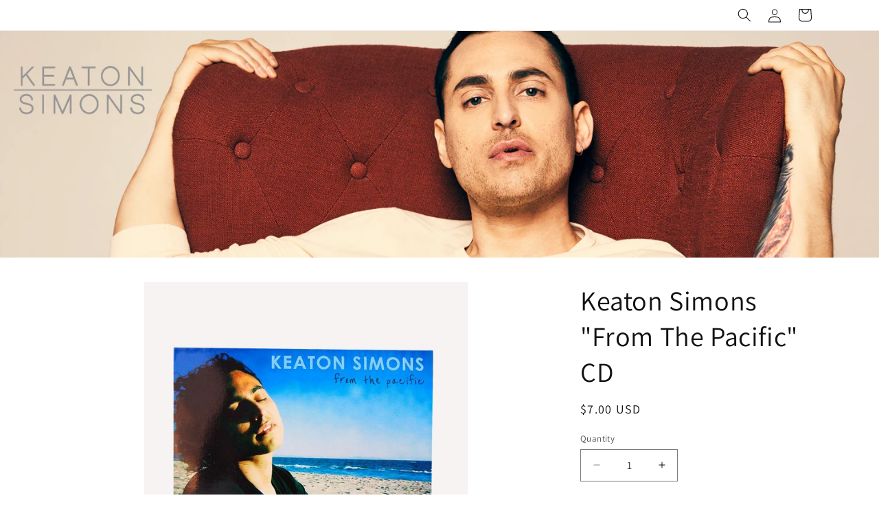

--- FILE ---
content_type: text/css
request_url: https://shop-benchmark.com/cdn/shop/t/6/assets/bold-upsell-custom.css?v=90535466477937781691717616928
body_size: -665
content:
/*# sourceMappingURL=/cdn/shop/t/6/assets/bold-upsell-custom.css.map?v=90535466477937781691717616928 */
